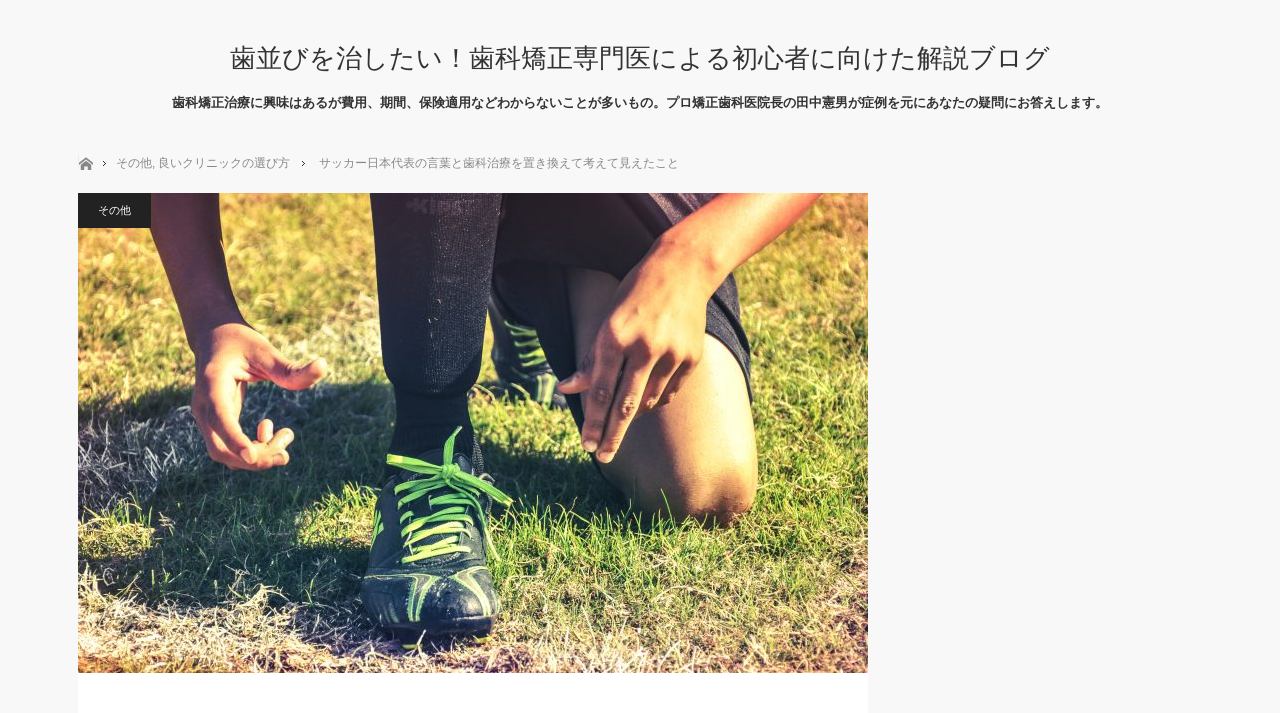

--- FILE ---
content_type: text/html; charset=UTF-8
request_url: http://xn--hdkjn1g.xn--tckwe/sonota/nihondaihyo.html
body_size: 15537
content:
<!DOCTYPE html>
<html class="pc" lang="ja">
<head>
<meta charset="UTF-8">
<!--[if IE]><meta http-equiv="X-UA-Compatible" content="IE=edge"><![endif]-->
<meta name="viewport" content="width=device-width,initial-scale=1.0">
<title>サッカー日本代表の言葉と歯科治療を置き換えて考えて見えたこと</title>
<meta name="description" content="みなさまおはようございます。">
<link rel="pingback" href="http://xn--hdkjn1g.xn--tckwe/xmlrpc.php">

<!-- All in One SEO Pack 2.3.11.1 by Michael Torbert of Semper Fi Web Design[222,293] -->
<meta name="description"  content="みなさまおはようございます。東京のプロ矯正歯科院長　田中憲男です 先日はサッカー日本代表がワールドカップ出場を決めましたね！ ハリル監督の見事な選手起用と采配でした 本田選手と香川選手がスタメンから外れての勝利ですから、 将棋に例えれば、飛車と角抜きでいままで勝利したことのない相手に勝った事実 本当に" />

<link rel="canonical" href="http://xn--hdkjn1g.xn--tckwe/sonota/nihondaihyo.html" />
<!-- /all in one seo pack -->
<link rel='dns-prefetch' href='//s0.wp.com' />
<link rel='dns-prefetch' href='//s.gravatar.com' />
<link rel='dns-prefetch' href='//s.w.org' />
<link rel="alternate" type="application/rss+xml" title="歯並びを治したい！歯科矯正専門医による初心者に向けた解説ブログ &raquo; フィード" href="http://xn--hdkjn1g.xn--tckwe/feed" />
<link rel="alternate" type="application/rss+xml" title="歯並びを治したい！歯科矯正専門医による初心者に向けた解説ブログ &raquo; コメントフィード" href="http://xn--hdkjn1g.xn--tckwe/comments/feed" />
<link rel="alternate" type="application/rss+xml" title="歯並びを治したい！歯科矯正専門医による初心者に向けた解説ブログ &raquo; サッカー日本代表の言葉と歯科治療を置き換えて考えて見えたこと のコメントのフィード" href="http://xn--hdkjn1g.xn--tckwe/sonota/nihondaihyo.html/feed" />
		<script type="text/javascript">
			window._wpemojiSettings = {"baseUrl":"https:\/\/s.w.org\/images\/core\/emoji\/2.2.1\/72x72\/","ext":".png","svgUrl":"https:\/\/s.w.org\/images\/core\/emoji\/2.2.1\/svg\/","svgExt":".svg","source":{"concatemoji":"http:\/\/xn--hdkjn1g.xn--tckwe\/wp-includes\/js\/wp-emoji-release.min.js?ver=4.7.29"}};
			!function(t,a,e){var r,n,i,o=a.createElement("canvas"),l=o.getContext&&o.getContext("2d");function c(t){var e=a.createElement("script");e.src=t,e.defer=e.type="text/javascript",a.getElementsByTagName("head")[0].appendChild(e)}for(i=Array("flag","emoji4"),e.supports={everything:!0,everythingExceptFlag:!0},n=0;n<i.length;n++)e.supports[i[n]]=function(t){var e,a=String.fromCharCode;if(!l||!l.fillText)return!1;switch(l.clearRect(0,0,o.width,o.height),l.textBaseline="top",l.font="600 32px Arial",t){case"flag":return(l.fillText(a(55356,56826,55356,56819),0,0),o.toDataURL().length<3e3)?!1:(l.clearRect(0,0,o.width,o.height),l.fillText(a(55356,57331,65039,8205,55356,57096),0,0),e=o.toDataURL(),l.clearRect(0,0,o.width,o.height),l.fillText(a(55356,57331,55356,57096),0,0),e!==o.toDataURL());case"emoji4":return l.fillText(a(55357,56425,55356,57341,8205,55357,56507),0,0),e=o.toDataURL(),l.clearRect(0,0,o.width,o.height),l.fillText(a(55357,56425,55356,57341,55357,56507),0,0),e!==o.toDataURL()}return!1}(i[n]),e.supports.everything=e.supports.everything&&e.supports[i[n]],"flag"!==i[n]&&(e.supports.everythingExceptFlag=e.supports.everythingExceptFlag&&e.supports[i[n]]);e.supports.everythingExceptFlag=e.supports.everythingExceptFlag&&!e.supports.flag,e.DOMReady=!1,e.readyCallback=function(){e.DOMReady=!0},e.supports.everything||(r=function(){e.readyCallback()},a.addEventListener?(a.addEventListener("DOMContentLoaded",r,!1),t.addEventListener("load",r,!1)):(t.attachEvent("onload",r),a.attachEvent("onreadystatechange",function(){"complete"===a.readyState&&e.readyCallback()})),(r=e.source||{}).concatemoji?c(r.concatemoji):r.wpemoji&&r.twemoji&&(c(r.twemoji),c(r.wpemoji)))}(window,document,window._wpemojiSettings);
		</script>
		<style type="text/css">
img.wp-smiley,
img.emoji {
	display: inline !important;
	border: none !important;
	box-shadow: none !important;
	height: 1em !important;
	width: 1em !important;
	margin: 0 .07em !important;
	vertical-align: -0.1em !important;
	background: none !important;
	padding: 0 !important;
}
</style>
<link rel='stylesheet' id='style-css'  href='http://xn--hdkjn1g.xn--tckwe/wp-content/themes/mag_tcd036/style.css?ver=1.21' type='text/css' media='screen' />
<link rel='stylesheet' id='jetpack_css-css'  href='http://xn--hdkjn1g.xn--tckwe/wp-content/plugins/jetpack/css/jetpack.css?ver=4.4.5' type='text/css' media='all' />
<script type='text/javascript' src='http://xn--hdkjn1g.xn--tckwe/wp-includes/js/jquery/jquery.js?ver=1.12.4'></script>
<script type='text/javascript' src='http://xn--hdkjn1g.xn--tckwe/wp-includes/js/jquery/jquery-migrate.min.js?ver=1.4.1'></script>
<link rel='https://api.w.org/' href='http://xn--hdkjn1g.xn--tckwe/wp-json/' />
<link rel='shortlink' href='http://wp.me/p8aTzf-1ja' />
<link rel="alternate" type="application/json+oembed" href="http://xn--hdkjn1g.xn--tckwe/wp-json/oembed/1.0/embed?url=http%3A%2F%2Fxn--hdkjn1g.xn--tckwe%2Fsonota%2Fnihondaihyo.html" />
<link rel="alternate" type="text/xml+oembed" href="http://xn--hdkjn1g.xn--tckwe/wp-json/oembed/1.0/embed?url=http%3A%2F%2Fxn--hdkjn1g.xn--tckwe%2Fsonota%2Fnihondaihyo.html&#038;format=xml" />

<link rel='dns-prefetch' href='//v0.wordpress.com'>
<style type='text/css'>img#wpstats{display:none}</style>
<script src="http://xn--hdkjn1g.xn--tckwe/wp-content/themes/mag_tcd036/js/jquery.easing.js?ver=1.21"></script>
<script src="http://xn--hdkjn1g.xn--tckwe/wp-content/themes/mag_tcd036/js/jscript.js?ver=1.21"></script>
<script src="http://xn--hdkjn1g.xn--tckwe/wp-content/themes/mag_tcd036/js/comment.js?ver=1.21"></script>

<link rel="stylesheet" media="screen and (max-width:670px)" href="http://xn--hdkjn1g.xn--tckwe/wp-content/themes/mag_tcd036/responsive.css?ver=1.21">

<link rel="stylesheet" href="http://xn--hdkjn1g.xn--tckwe/wp-content/themes/mag_tcd036/japanese.css?ver=1.21">

<!--[if lt IE 9]>
<script src="http://xn--hdkjn1g.xn--tckwe/wp-content/themes/mag_tcd036/js/html5.js?ver=1.21"></script>
<![endif]-->

<style type="text/css">

.side_headline, #copyright, .page_navi span.current, .archive_headline, #pickup_post .headline, #related_post .headline, #comment_headline, .post_list .category a, #footer_post_list .category a, .mobile .footer_headline, #page_title
 { background-color:#222222; }

a:hover, #comment_header ul li a:hover, .post_content a
 { color:#08B9D4; }
.post_content .q_button { color:#fff; }
.pc #global_menu > ul > li a:hover, .pc #global_menu > ul > li.active > a, .pc #global_menu ul ul a, #return_top a:hover, .next_page_link a:hover, .page_navi a:hover, .collapse_category_list li a:hover .count,
  #wp-calendar td a:hover, #wp-calendar #prev a:hover, #wp-calendar #next a:hover, .widget_search #search-btn input:hover, .widget_search #searchsubmit:hover, .side_widget.google_search #searchsubmit:hover,
   #submit_comment:hover, #comment_header ul li a:hover, #comment_header ul li.comment_switch_active a, #comment_header #comment_closed p, #post_pagination a:hover, #post_pagination p, a.menu_button:hover
    { background-color:#08B9D4; }

.pc #global_menu_wrap .home_menu:hover { background:#08B9D4 url(http://xn--hdkjn1g.xn--tckwe/wp-content/themes/mag_tcd036/img/header/home.png) no-repeat center; }
.pc #global_menu > ul > li a:hover, .pc #global_menu > ul > li.active > a { border-color:#08B9D4; }

.mobile #global_menu li a:hover, .mobile #global_menu_wrap .home_menu:hover { background-color:#08B9D4 !important; }

#comment_textarea textarea:focus, #guest_info input:focus, #comment_header ul li a:hover, #comment_header ul li.comment_switch_active a, #comment_header #comment_closed p
 { border-color:#08B9D4; }

#comment_header ul li.comment_switch_active a:after, #comment_header #comment_closed p:after
 { border-color:#08B9D4 transparent transparent transparent; }

.pc #global_menu ul ul a:hover
 { background-color:#068FA3; }

.user_sns li a:hover
 { background-color:#08B9D4; border-color:#08B9D4; }

.collapse_category_list li a:before
 { border-color: transparent transparent transparent #08B9D4; }

#previous_next_post .prev_post:hover, #previous_next_post .next_post:hover
 { background-color:#08B9D4 !important; }

#footer_post_list .title { color:#FFFFFF; background:rgba(0,0,0,0.4); }

#post_title { font-size:21px; }
.post_content { font-size:14px; }


</style>


<style type="text/css"></style>
<!-- Jetpack Open Graph Tags -->
<meta property="og:type" content="article" />
<meta property="og:title" content="サッカー日本代表の言葉と歯科治療を置き換えて考えて見えたこと" />
<meta property="og:url" content="http://xn--hdkjn1g.xn--tckwe/sonota/nihondaihyo.html" />
<meta property="og:description" content="みなさまおはようございます。東京のプロ矯正歯科院長　田中憲男です 先日はサッカー日本代表がワールドカップ出場を&hellip;" />
<meta property="article:published_time" content="2017-09-01T23:01:36+00:00" />
<meta property="article:modified_time" content="2017-09-05T11:50:05+00:00" />
<meta property="og:site_name" content="歯並びを治したい！歯科矯正専門医による初心者に向けた解説ブログ" />
<meta property="og:image" content="http://xn--hdkjn1g.xn--tckwe/wp-content/uploads/2017/09/football-shoes-green-grass-80715.jpg" />
<meta property="og:image:width" content="4288" />
<meta property="og:image:height" content="2412" />
<meta property="og:locale" content="ja_JP" />
<meta name="twitter:image" content="http://xn--hdkjn1g.xn--tckwe/wp-content/uploads/2017/09/football-shoes-green-grass-80715.jpg?w=640" />
<meta name="twitter:card" content="summary_large_image" />
</head>
<body class="post-template-default single single-post postid-5032 single-format-standard">

 <!-- global menu -->
 
 <div id="header">

  <!-- logo -->
  <div id='logo_text'>
<h1 id="logo"><a href="http://xn--hdkjn1g.xn--tckwe/">歯並びを治したい！歯科矯正専門医による初心者に向けた解説ブログ</a></h1>
</div>

    <h2 id="site_description">歯科矯正治療に興味はあるが費用、期間、保険適用などわからないことが多いもの。プロ矯正歯科医院長の田中憲男が症例を元にあなたの疑問にお答えします。</h2>
  
  
 </div><!-- END #header -->

 <div id="main_contents" class="clearfix">

  <!-- bread crumb -->
    
<ul id="bread_crumb" class="clearfix">
 <li class="home"><a href="http://xn--hdkjn1g.xn--tckwe/"><span>ホーム</span></a></li>

 <li><a href="http://xn--hdkjn1g.xn--tckwe/category/sonota" rel="category tag">その他</a>, <a href="http://xn--hdkjn1g.xn--tckwe/category/yoikyouseishika" rel="category tag">良いクリニックの選び方</a></li>
 <li class="last">サッカー日本代表の言葉と歯科治療を置き換えて考えて見えたこと</li>

</ul>  
<div id="main_col">

 
 <div id="article">

      <div id="post_image">
   <img width="790" height="480" src="http://xn--hdkjn1g.xn--tckwe/wp-content/uploads/2017/09/football-shoes-green-grass-80715-790x480.jpg" class="attachment-size3 size-size3 wp-post-image" alt="" />  </div>
    
  <div id="post_meta_top" class="clearfix">
   <p class="category"><a href="http://xn--hdkjn1g.xn--tckwe/category/sonota" style="background-color:#222222;">その他</a></p>
   <p class="date"><time class="entry-date updated" datetime="2017-09-05T20:50:05+00:00">2017.09.2</time></p>  </div>

  <h2 id="post_title">サッカー日本代表の言葉と歯科治療を置き換えて考えて見えたこと</h2>

  <div class="post_content clearfix">
   <p>みなさまおはようございます。東京のプロ矯正歯科院長　田中憲男です</p>
<p>先日はサッカー日本代表がワールドカップ出場を決めましたね！<br />
ハリル監督の見事な選手起用と采配でした<br />
本田選手と香川選手がスタメンから外れての勝利ですから、<br />
将棋に例えれば、飛車と角抜きでいままで勝利したことのない相手に勝った事実</p>
<p>本当にすごいことだと思います。<br />
すごいというよりも、選手全体の実力がついてきたということでしょう。</p>
<p>試合後の本田選手のインタビュー記事を読んで感じたことが２点ありました。</p>
<p><span style="color: #cc3333;"><strong>１：自分が出場しない時の日本代表は明らかに試合に勝つ確率が悪かったのに、<br />
今回がきっかけで代表に変化が生じてくるかも？と</strong></span></p>
<p><span style="color: #cc3333;"><strong>２：いままではポジションにあぐらをかいていたのが、若い世代が突き上げてきて<br />
危機感を感じてきたと</strong></span></p>
<p>歯列矯正治療の世界ではどうでしょうか？</p>
<p>サッカー選手と異なり、歯科医師の場合は現役を続ける期間が長期です<br />
また、開業医と大学病院とではいささか事情が異なります</p>
<p>開業医の場合、歯科医師の場合は６５歳どころか、７５歳現役もたくさんいます<br />
開業歯科医師で若い世代というのは３０代～４０代<br />
最近は２０代で開業する先生は本当に少なくなりました。</p>
<p>そうなると、私の年齢（本年４７歳）ではまだまだ若い世代といえます。</p>
<p>一方で、大学病院の場合はどうでしょうか？</p>
<p>ちなみに、私の母校である昭和大学病院の場合はどうでしょうか？<br />
先生の過半数は２０代です。<br />
３０代は比較的多くおりますが、４０代となると少数です<br />
いわゆる企業でいう管理職相当が４０代です。<br />
５０代になると、医局で１ないし２人てところです<br />
教授以外の定年は６０歳ですから、６０代はいたとしても教授１人です</p>
<p>つまり、開業医と大学病院の先生の場合、<br />
私の年代４５歳以上で業界の扱いがことなります<br />
つまり、臨床の現場に関していえば、<br />
大学病院の臨床が優れているわけではなく、<br />
それよりも優秀な開業医はたくさんいるのです</p>
<p>ところが、開業医の中には、<br />
まったく勉強をしない先生もたくさんおります<br />
一方で、大学病院の場合は強制的に学習させられます<br />
抄読会やセミナーがだまっていてもやってきます<br />
知識を吸収するには最適な場所です</p>
<p>つまり、</p>
<p>大学病院は教育的な現場ですから、<br />
知識や経験がない人でも情報をシェアできるように<br />
配慮した施設であるのに対して</p>
<p>開業医は閉鎖的な施設ですから、<br />
先生にあえてランキングをつけるとすれば<br />
<strong>通知表の１から５までレベルはバラバラなのです</strong></p>
<p>ですので</p>
<p>プロ矯正歯科の臨床レベルが高いか低いかは<br />
私が評価するのではありませんが、</p>
<p>プロ矯正歯科を卒業していった患者さんの一部には<br />
他の歯科医院にて提案された治療計画なり治療説明に対して<br />
不安をもったりすることが往々にあります</p>
<p>今日はそんなサッカー日本代表の言葉を<br />
歯科矯正治療に置き換えて考えてみました。<br />
<span style="color: #cc3333;">どこの世界でも日々自分の腕を磨くことはとても大切ということです。</span></p>
<p><a href="https://ex-pa.jp/et/dCh/K" target="_blank" rel="noopener noreferrer"><img src="https://ex-pa.jp/eb/dCh/K" alt="" width="300" height="250" border="0" /></a></p>
<h2>サッカー日本代表の言葉と歯科治療を置き換えて考えて見えたこと</h2>
<p>今回の症例もそんな１例でした。<br />
それでは初診時です</p>
<p><img class="alignnone size-medium wp-image-5007" src="http://xn--hdkjn1g.xn--tckwe/wp-content/uploads/2017/09/1-300x229.jpg" alt="" width="300" height="229" srcset="http://xn--hdkjn1g.xn--tckwe/wp-content/uploads/2017/09/1-300x229.jpg 300w, http://xn--hdkjn1g.xn--tckwe/wp-content/uploads/2017/09/1-768x585.jpg 768w, http://xn--hdkjn1g.xn--tckwe/wp-content/uploads/2017/09/1-1024x780.jpg 1024w, http://xn--hdkjn1g.xn--tckwe/wp-content/uploads/2017/09/1.jpg 1344w" sizes="(max-width: 300px) 100vw, 300px" /></p>
<p>&nbsp;</p>
<p>前歯のガタガタと開咬でした</p>
<p>&nbsp;</p>
<p><img class="alignnone size-medium wp-image-5008" src="http://xn--hdkjn1g.xn--tckwe/wp-content/uploads/2017/09/2-300x229.jpg" alt="" width="300" height="229" srcset="http://xn--hdkjn1g.xn--tckwe/wp-content/uploads/2017/09/2-300x229.jpg 300w, http://xn--hdkjn1g.xn--tckwe/wp-content/uploads/2017/09/2-768x585.jpg 768w, http://xn--hdkjn1g.xn--tckwe/wp-content/uploads/2017/09/2-1024x780.jpg 1024w, http://xn--hdkjn1g.xn--tckwe/wp-content/uploads/2017/09/2.jpg 1344w" sizes="(max-width: 300px) 100vw, 300px" /></p>
<p>&nbsp;</p>
<p>横の咬み合わせはどうでしょうか？</p>
<p>&nbsp;</p>
<p><img class="alignnone size-medium wp-image-5010" src="http://xn--hdkjn1g.xn--tckwe/wp-content/uploads/2017/09/4-300x229.jpg" alt="" width="300" height="229" srcset="http://xn--hdkjn1g.xn--tckwe/wp-content/uploads/2017/09/4-300x229.jpg 300w, http://xn--hdkjn1g.xn--tckwe/wp-content/uploads/2017/09/4-768x585.jpg 768w, http://xn--hdkjn1g.xn--tckwe/wp-content/uploads/2017/09/4-1024x780.jpg 1024w, http://xn--hdkjn1g.xn--tckwe/wp-content/uploads/2017/09/4.jpg 1344w" sizes="(max-width: 300px) 100vw, 300px" /></p>
<p>&nbsp;</p>
<p>あまり上下の歯が接触しておりません</p>
<p>&nbsp;</p>
<p><img class="alignnone size-medium wp-image-5011" src="http://xn--hdkjn1g.xn--tckwe/wp-content/uploads/2017/09/5-300x229.jpg" alt="" width="300" height="229" srcset="http://xn--hdkjn1g.xn--tckwe/wp-content/uploads/2017/09/5-300x229.jpg 300w, http://xn--hdkjn1g.xn--tckwe/wp-content/uploads/2017/09/5-768x585.jpg 768w, http://xn--hdkjn1g.xn--tckwe/wp-content/uploads/2017/09/5-1024x780.jpg 1024w, http://xn--hdkjn1g.xn--tckwe/wp-content/uploads/2017/09/5.jpg 1344w" sizes="(max-width: 300px) 100vw, 300px" /></p>
<p>&nbsp;</p>
<p>舌の動きも悪そうです</p>
<p>&nbsp;</p>
<p><img class="alignnone size-medium wp-image-5012" src="http://xn--hdkjn1g.xn--tckwe/wp-content/uploads/2017/09/6-300x229.jpg" alt="" width="300" height="229" srcset="http://xn--hdkjn1g.xn--tckwe/wp-content/uploads/2017/09/6-300x229.jpg 300w, http://xn--hdkjn1g.xn--tckwe/wp-content/uploads/2017/09/6-768x585.jpg 768w, http://xn--hdkjn1g.xn--tckwe/wp-content/uploads/2017/09/6-1024x780.jpg 1024w, http://xn--hdkjn1g.xn--tckwe/wp-content/uploads/2017/09/6.jpg 1344w" sizes="(max-width: 300px) 100vw, 300px" /></p>
<p>&nbsp;</p>
<p>歯が後ろに重なってしまってます</p>
<p>&nbsp;</p>
<p>患者さんは１年後に留学を控えていました</p>
<p>正直１年で仕上げられる症例ではありませんでしたので</p>
<p>できるところまでやりましょうということでの</p>
<p>スタートでした</p>
<p><img class="alignnone size-medium wp-image-5013" src="http://xn--hdkjn1g.xn--tckwe/wp-content/uploads/2017/09/7-300x200.jpg" alt="" width="300" height="200" srcset="http://xn--hdkjn1g.xn--tckwe/wp-content/uploads/2017/09/7-300x200.jpg 300w, http://xn--hdkjn1g.xn--tckwe/wp-content/uploads/2017/09/7-768x512.jpg 768w, http://xn--hdkjn1g.xn--tckwe/wp-content/uploads/2017/09/7-1024x683.jpg 1024w" sizes="(max-width: 300px) 100vw, 300px" /></p>
<p>見た目よりも、歯が動きやすい装置を選択してのスタートです</p>
<p>治療期間１年でここまで改善しました</p>
<p><img class="alignnone size-medium wp-image-5017" src="http://xn--hdkjn1g.xn--tckwe/wp-content/uploads/2017/09/11-300x200.jpg" alt="" width="300" height="200" srcset="http://xn--hdkjn1g.xn--tckwe/wp-content/uploads/2017/09/11-300x200.jpg 300w, http://xn--hdkjn1g.xn--tckwe/wp-content/uploads/2017/09/11-768x512.jpg 768w, http://xn--hdkjn1g.xn--tckwe/wp-content/uploads/2017/09/11-1024x683.jpg 1024w" sizes="(max-width: 300px) 100vw, 300px" /></p>
<p><img class="alignnone size-medium wp-image-5019" src="http://xn--hdkjn1g.xn--tckwe/wp-content/uploads/2017/09/13-300x200.jpg" alt="" width="300" height="200" srcset="http://xn--hdkjn1g.xn--tckwe/wp-content/uploads/2017/09/13-300x200.jpg 300w, http://xn--hdkjn1g.xn--tckwe/wp-content/uploads/2017/09/13-768x512.jpg 768w, http://xn--hdkjn1g.xn--tckwe/wp-content/uploads/2017/09/13-1024x683.jpg 1024w" sizes="(max-width: 300px) 100vw, 300px" /></p>
<p>抜歯した隙間は残っていますが、帰国後におこなうこととしました</p>
<p><img class="alignnone size-medium wp-image-5020" src="http://xn--hdkjn1g.xn--tckwe/wp-content/uploads/2017/09/15-300x200.jpg" alt="" width="300" height="200" srcset="http://xn--hdkjn1g.xn--tckwe/wp-content/uploads/2017/09/15-300x200.jpg 300w, http://xn--hdkjn1g.xn--tckwe/wp-content/uploads/2017/09/15-768x512.jpg 768w, http://xn--hdkjn1g.xn--tckwe/wp-content/uploads/2017/09/15-1024x683.jpg 1024w" sizes="(max-width: 300px) 100vw, 300px" /></p>
<p>おおよそ２年間の留学後</p>
<p>帰国後に治療再開です</p>
<p><img class="alignnone size-medium wp-image-5028" src="http://xn--hdkjn1g.xn--tckwe/wp-content/uploads/2017/09/ff1d03772793828c8ec6b8a2b00779fd-300x200.jpg" alt="" width="300" height="200" srcset="http://xn--hdkjn1g.xn--tckwe/wp-content/uploads/2017/09/ff1d03772793828c8ec6b8a2b00779fd-300x200.jpg 300w, http://xn--hdkjn1g.xn--tckwe/wp-content/uploads/2017/09/ff1d03772793828c8ec6b8a2b00779fd-768x512.jpg 768w, http://xn--hdkjn1g.xn--tckwe/wp-content/uploads/2017/09/ff1d03772793828c8ec6b8a2b00779fd-1024x683.jpg 1024w" sizes="(max-width: 300px) 100vw, 300px" /></p>
<p>&nbsp;</p>
<p>帰国後の治療も無事に完了しました</p>
<p>写真は２０１３年の保定時です</p>
<p><img class="alignnone size-medium wp-image-5022" src="http://xn--hdkjn1g.xn--tckwe/wp-content/uploads/2017/09/18-300x148.jpg" alt="" width="300" height="148" srcset="http://xn--hdkjn1g.xn--tckwe/wp-content/uploads/2017/09/18-300x148.jpg 300w, http://xn--hdkjn1g.xn--tckwe/wp-content/uploads/2017/09/18-768x378.jpg 768w, http://xn--hdkjn1g.xn--tckwe/wp-content/uploads/2017/09/18-1024x504.jpg 1024w" sizes="(max-width: 300px) 100vw, 300px" /></p>
<p><img class="alignnone size-medium wp-image-5023" src="http://xn--hdkjn1g.xn--tckwe/wp-content/uploads/2017/09/19-300x218.jpg" alt="" width="300" height="218" srcset="http://xn--hdkjn1g.xn--tckwe/wp-content/uploads/2017/09/19-300x218.jpg 300w, http://xn--hdkjn1g.xn--tckwe/wp-content/uploads/2017/09/19-768x558.jpg 768w, http://xn--hdkjn1g.xn--tckwe/wp-content/uploads/2017/09/19-1024x744.jpg 1024w" sizes="(max-width: 300px) 100vw, 300px" /></p>
<p><img class="alignnone size-medium wp-image-5024" src="http://xn--hdkjn1g.xn--tckwe/wp-content/uploads/2017/09/20-300x218.jpg" alt="" width="300" height="218" srcset="http://xn--hdkjn1g.xn--tckwe/wp-content/uploads/2017/09/20-300x218.jpg 300w, http://xn--hdkjn1g.xn--tckwe/wp-content/uploads/2017/09/20-768x559.jpg 768w, http://xn--hdkjn1g.xn--tckwe/wp-content/uploads/2017/09/20-1024x745.jpg 1024w" sizes="(max-width: 300px) 100vw, 300px" /></p>
<p>親知らずも残っていましたが</p>
<p>今回の症例は上の４番目の歯左右１本ずつの抜歯でしたので</p>
<p>上の親知らずを残しても歯数的には問題がないと判断しました</p>
<p>帰国後の歯科矯正治療は少々遠方からの通院だったこともあり、</p>
<p>治療終了後は最低限のメンテナンスをおこなうにとどめました</p>
<p>つまり、何かあるときには当院にきてくださいです。</p>
<p>患者さんは遠方からでしたので、</p>
<p>１年に１回目安での来院を継続してくれました。</p>
<p>年に１回ですから、２０１３年から現在までの通院は５回程度でした</p>
<p>そんな中、下顎の銀歯がいたくなったらしく近所の歯科医院にいったそうです</p>
<p>そこで担当された歯科医師のコメントに疑問を感じたということで</p>
<p>私の意見を聞きたく来院されました</p>
<p>担当の歯科医師のコメントを列挙すると</p>
<p>１：どうして抜歯部位が上顎だけなのか？</p>
<p>２：おやしらずはどうして抜歯しないのか？</p>
<p>３：歯周病が進行している</p>
<p>という内容でした。</p>
<p>本症例の場合</p>
<p>患者さんと私がお付き合いしている期間は</p>
<p>留学前１年</p>
<p>留学後１年</p>
<p>経過観察約４年</p>
<p>合計６年間と長期です</p>
<p>家族の年賀状もいただけるような間柄です</p>
<p>いままで私は１～３について</p>
<p>特に問題があるような説明をしたことはありませんでした</p>
<p>なぜなら、</p>
<p>問題がなかったからです</p>
<p>つまり、</p>
<p>最近の歯科医院は</p>
<p>患者さんが知識がないと思い</p>
<p>不安がらせる言動や行動をすることがあります</p>
<p>知識のない患者さんにとっては不安になります</p>
<p>どうしてかというと</p>
<p>一般歯科に来院する動機が</p>
<p>歯が痛いといった理由がほとんどです</p>
<p>痛いのであれば、心の状態も平和ではありません</p>
<p>そこに不安をあおるような言動がおそいかかります</p>
<p>さきほどの１～３についての私のコメントです</p>
<p>１：どうして抜歯部位が上顎だけなのか？</p>
<p>検査、診断をした結果、上顎抜歯が適切な治療方針となったため</p>
<p>さらに、患者さんに対しての知識として以下の事を教えました</p>
<p>いままでの経験としては、症例によっては</p>
<p>下顎抜歯だけもありますし、前歯抜歯、１本抜歯もあります</p>
<p>さらに、ケースバイケースと前提して</p>
<p>１番前歯の抜歯、２番目前歯抜歯、犬歯抜歯</p>
<p>小臼歯抜歯、大臼歯抜歯、おやしらず抜歯と</p>
<p>すべての歯を抜歯して歯列矯正治療をおこなった経験があります</p>
<p>おそらく、その先生は歯列矯正治療に対する知識が全くなかったのでしょう</p>
<p>自分が知識がないことを患者さんに暴露してしまったわけです</p>
<p>&nbsp;</p>
<p>続いて</p>
<p>２：おやしらずはどうして抜歯しないのか？です</p>
<p>この理由はブログ文中で説明してます</p>
<p>繰り返しになりますが</p>
<p>今回の症例は上の４番目の歯左右１本ずつの抜歯でしたので</p>
<p>上の親知らずを残しても歯数的には問題がないと判断しました</p>
<p>&nbsp;</p>
<p>３：歯周病が進行している</p>
<p>３については前回の来院が１年前でしたので、</p>
<p>私自身で歯周病の検査をおこないました</p>
<p>なぜ、歯科衛生士ではなく、私自身がおこなったかというと</p>
<p>あとあと、向こうのクリニックとトラブルになった時に</p>
<p>自分の言動に責任をもちたかったからです。</p>
<p>検査の結果は</p>
<p>すべての歯が健康であり、出血部位も０でした。</p>
<p>歯石もなく私よりも健康なはぐきでした。</p>
<p>今回は一般歯科での相談でしたが、</p>
<p>そもそもが</p>
<p>私が担当してかれこれ６年以上治療およびメンテナンスを</p>
<p>おこなってきた患者さんが助けを求めてきたのです</p>
<p>そのような患者さんに対しては</p>
<p>当職としても全力で対応いたします</p>
<p>一方で</p>
<p>他のクリニックで変な状況になってしまい</p>
<p>助けをもとめられてもどうしようもありません</p>
<p>争いごとに巻き込まれるには覚悟が必要です</p>
<p>人間関係は１日や２日ではつくることが不可能です</p>
<p>それでは８時になりました</p>
<p>本日もさいごまでありがとうございました</p>
<p>ブログランキング好調に維持してます！</p>
<p>応援のクリックよろしくお願いします</p>
<p><a href="//blog.with2.net/link/?1894170:2215" target="_blank" rel="noopener noreferrer"><img title="歯列矯正ランキング" src="https://blog.with2.net/img/banner/c/banner_2/br_c_2215_2.gif" /></a><br />
<a style="font-size: 0.8em;" href="//blog.with2.net/link/?1894170:2215" target="_blank" rel="noopener noreferrer">歯列矯正ランキング</a></p>
<p><a href="https://ex-pa.jp/et/dCh/L" target="_blank" rel="noopener noreferrer"><img src="https://ex-pa.jp/eb/dCh/L" alt="" width="300" height="250" border="0" /></a></p>
     </div>

    <div id="single_share" class="clearfix">
   
<!--Type1-->

<div id="share_top1">

 

<div class="sns">
<ul class="type1 clearfix">
<!--Twitterボタン-->
<li class="twitter">
<a href="http://twitter.com/share?text=%E3%82%B5%E3%83%83%E3%82%AB%E3%83%BC%E6%97%A5%E6%9C%AC%E4%BB%A3%E8%A1%A8%E3%81%AE%E8%A8%80%E8%91%89%E3%81%A8%E6%AD%AF%E7%A7%91%E6%B2%BB%E7%99%82%E3%82%92%E7%BD%AE%E3%81%8D%E6%8F%9B%E3%81%88%E3%81%A6%E8%80%83%E3%81%88%E3%81%A6%E8%A6%8B%E3%81%88%E3%81%9F%E3%81%93%E3%81%A8&url=http%3A%2F%2Fxn--hdkjn1g.xn--tckwe%2Fsonota%2Fnihondaihyo.html&via=&tw_p=tweetbutton&related=" onclick="javascript:window.open(this.href, '', 'menubar=no,toolbar=no,resizable=yes,scrollbars=yes,height=400,width=600');return false;"><i class="icon-twitter"></i><span class="ttl">Tweet</span><span class="share-count"></span></a></li>

<!--Facebookボタン-->
<li class="facebook">
<a href="//www.facebook.com/sharer/sharer.php?u=http://xn--hdkjn1g.xn--tckwe/sonota/nihondaihyo.html&amp;t=%E3%82%B5%E3%83%83%E3%82%AB%E3%83%BC%E6%97%A5%E6%9C%AC%E4%BB%A3%E8%A1%A8%E3%81%AE%E8%A8%80%E8%91%89%E3%81%A8%E6%AD%AF%E7%A7%91%E6%B2%BB%E7%99%82%E3%82%92%E7%BD%AE%E3%81%8D%E6%8F%9B%E3%81%88%E3%81%A6%E8%80%83%E3%81%88%E3%81%A6%E8%A6%8B%E3%81%88%E3%81%9F%E3%81%93%E3%81%A8" class="facebook-btn-icon-link" target="blank" rel="nofollow"><i class="icon-facebook"></i><span class="ttl">Share</span><span class="share-count"></span></a></li>

<!--Google+ボタン-->
<li class="googleplus">
<a href="https://plus.google.com/share?url=http%3A%2F%2Fxn--hdkjn1g.xn--tckwe%2Fsonota%2Fnihondaihyo.html" onclick="javascript:window.open(this.href, '', 'menubar=no,toolbar=no,resizable=yes,scrollbars=yes,height=600,width=500');return false;"><i class="icon-google-plus"></i><span class="ttl">+1</span><span class="share-count"></span></a></li>

<!--Hatebuボタン-->
<li class="hatebu">
<a href="http://b.hatena.ne.jp/add?mode=confirm&url=http%3A%2F%2Fxn--hdkjn1g.xn--tckwe%2Fsonota%2Fnihondaihyo.html" onclick="javascript:window.open(this.href, '', 'menubar=no,toolbar=no,resizable=yes,scrollbars=yes,height=400,width=510');return false;" ><i class="icon-hatebu"></i><span class="ttl">Hatena</span><span class="share-count"></span></a></li>

<!--Pocketボタン-->
<li class="pocket">
<a href="http://getpocket.com/edit?url=http%3A%2F%2Fxn--hdkjn1g.xn--tckwe%2Fsonota%2Fnihondaihyo.html&title=%E3%82%B5%E3%83%83%E3%82%AB%E3%83%BC%E6%97%A5%E6%9C%AC%E4%BB%A3%E8%A1%A8%E3%81%AE%E8%A8%80%E8%91%89%E3%81%A8%E6%AD%AF%E7%A7%91%E6%B2%BB%E7%99%82%E3%82%92%E7%BD%AE%E3%81%8D%E6%8F%9B%E3%81%88%E3%81%A6%E8%80%83%E3%81%88%E3%81%A6%E8%A6%8B%E3%81%88%E3%81%9F%E3%81%93%E3%81%A8" target="blank"><i class="icon-pocket"></i><span class="ttl">Pocket</span><span class="share-count"></span></a></li>

<!--RSSボタン-->
<li class="rss">
<a href="http://xn--hdkjn1g.xn--tckwe/feed" target="blank"><i class="icon-rss"></i><span class="ttl">RSS</span></a></li>

<!--Feedlyボタン-->
<li class="feedly">
<a href="http://feedly.com/index.html#subscription%2Ffeed%2Fhttp://xn--hdkjn1g.xn--tckwe/feed" target="blank"><i class="icon-feedly"></i><span class="ttl">feedly</span><span class="share-count"></span></a></li>

<!--Pinterestボタン-->
<li class="pinterest">
<a rel="nofollow" target="_blank" href="https://www.pinterest.com/pin/create/button/?url=http%3A%2F%2Fxn--hdkjn1g.xn--tckwe%2Fsonota%2Fnihondaihyo.html&media=http://xn--hdkjn1g.xn--tckwe/wp-content/uploads/2017/09/football-shoes-green-grass-80715.jpg&description=%E3%82%B5%E3%83%83%E3%82%AB%E3%83%BC%E6%97%A5%E6%9C%AC%E4%BB%A3%E8%A1%A8%E3%81%AE%E8%A8%80%E8%91%89%E3%81%A8%E6%AD%AF%E7%A7%91%E6%B2%BB%E7%99%82%E3%82%92%E7%BD%AE%E3%81%8D%E6%8F%9B%E3%81%88%E3%81%A6%E8%80%83%E3%81%88%E3%81%A6%E8%A6%8B%E3%81%88%E3%81%9F%E3%81%93%E3%81%A8"><i class="icon-pinterest"></i><span class="ttl">Pin&nbsp;it</span></a></li>

</ul>
</div>

</div>


<!--Type2-->

<!--Type3-->

<!--Type4-->

<!--Type5-->
  </div>
  
    <ul id="post_meta_bottom" class="clearfix">
   <li class="post_author">投稿者: <a href="http://xn--hdkjn1g.xn--tckwe/author/my6777" title="田中　憲男 の投稿" rel="author">田中　憲男</a></li>   <li class="post_category"><a href="http://xn--hdkjn1g.xn--tckwe/category/sonota" rel="category tag">その他</a>, <a href="http://xn--hdkjn1g.xn--tckwe/category/yoikyouseishika" rel="category tag">良いクリニックの選び方</a></li>      <li class="post_comment">コメント: <a href="#comment_headline">1</a></li>  </ul>
  
    <div id="previous_next_post" class="clearfix">
   <a class='prev_post' href='http://xn--hdkjn1g.xn--tckwe/basshikyousei/basshimaeba.html' title='容易ではない!?前歯を抜歯しての歯列矯正治療について'><p class='clearfix'><img width="200" height="200" src="http://xn--hdkjn1g.xn--tckwe/wp-content/uploads/2017/08/0826-200x200.jpg" class="attachment-size1 size-size1 wp-post-image" alt="" srcset="http://xn--hdkjn1g.xn--tckwe/wp-content/uploads/2017/08/0826-200x200.jpg 200w, http://xn--hdkjn1g.xn--tckwe/wp-content/uploads/2017/08/0826-150x150.jpg 150w, http://xn--hdkjn1g.xn--tckwe/wp-content/uploads/2017/08/0826-120x120.jpg 120w" sizes="(max-width: 200px) 100vw, 200px" /><span class='title'>容易ではない!?前歯を抜歯しての歯列矯正治療について</span></p></a>
<a class='next_post' href='http://xn--hdkjn1g.xn--tckwe/shouniki/%e5%b0%8f%e5%85%90%e6%9c%9f%e3%81%ae%e7%ac%ac%e4%b8%80%e6%9c%9f%e6%ad%af%e5%88%97%e7%9f%af%e6%ad%a3%e6%b2%bb%e7%99%82%e3%81%a7%e5%ae%8c%e4%ba%86%e3%81%99%e3%82%8b%e7%97%87%e4%be%8b%e3%81%a8%e7%ac%ac.html' title='小児期の第一期で完了するのと第二期が必要な歯列矯正治療の違いとは？'><p class='clearfix'><img width="200" height="200" src="http://xn--hdkjn1g.xn--tckwe/wp-content/uploads/2017/09/0826-200x200.jpg" class="attachment-size1 size-size1 wp-post-image" alt="" srcset="http://xn--hdkjn1g.xn--tckwe/wp-content/uploads/2017/09/0826-200x200.jpg 200w, http://xn--hdkjn1g.xn--tckwe/wp-content/uploads/2017/09/0826-150x150.jpg 150w, http://xn--hdkjn1g.xn--tckwe/wp-content/uploads/2017/09/0826-120x120.jpg 120w" sizes="(max-width: 200px) 100vw, 200px" /><span class='title'>小児期の第一期で完了するのと第二期が必要な歯列矯正治療の違いとは？</span></p></a>
  </div>
  
 </div><!-- END #article -->

 <!-- banner1 -->
 
 
  <div id="pickup_post">
  <h3 class="headline">ピックアップ記事</h3>
  <ol id="pickup_post_list" class="clearfix">
      <li>
    <a class="title" href="http://xn--hdkjn1g.xn--tckwe/sonota/hutagotichou.html">大学生の1卵生の双子姉妹。顔は似ていても歯列や治療内容は異なる</a>
   </li>
      <li>
    <a class="title" href="http://xn--hdkjn1g.xn--tckwe/yoikyouseishika/google-kutikomi.html">矯正装置つけたまま、突然来院しなくなった患者が６年ぶりに来院しました口腔内の状況…</a>
   </li>
      <li>
    <a class="title" href="http://xn--hdkjn1g.xn--tckwe/uragawakyousei/siretukyousei-monita-waribiki.html">歯列矯正モニターの内容に一部変更があります！</a>
   </li>
      <li>
    <a class="title" href="http://xn--hdkjn1g.xn--tckwe/shinbiippan/39jyosei.html">【審美治療 デンタルインプラント】39歳女性 部分矯正に希望したのは</a>
   </li>
      <li>
    <a class="title" href="http://xn--hdkjn1g.xn--tckwe/gekakyousei/arimuraairi-seikeigeka.html">有村藍里さんの輪郭矯正は素晴らしいですね!</a>
   </li>
     </ol>
 </div>
 
  <div id="related_post">
  <h3 class="headline">関連記事</h3>
  <ol class="clearfix">
      <li class="clearfix num1">
    <a class="image" href="http://xn--hdkjn1g.xn--tckwe/sonota/tiryoukuhu.html"><img width="200" height="200" src="http://xn--hdkjn1g.xn--tckwe/wp-content/uploads/2012/12/31d452fbaf56aff1323137b6aff502b6-200x200.jpg" class="attachment-size1 size-size1 wp-post-image" alt="" srcset="http://xn--hdkjn1g.xn--tckwe/wp-content/uploads/2012/12/31d452fbaf56aff1323137b6aff502b6-200x200.jpg 200w, http://xn--hdkjn1g.xn--tckwe/wp-content/uploads/2012/12/31d452fbaf56aff1323137b6aff502b6-150x150.jpg 150w, http://xn--hdkjn1g.xn--tckwe/wp-content/uploads/2012/12/31d452fbaf56aff1323137b6aff502b6-120x120.jpg 120w" sizes="(max-width: 200px) 100vw, 200px" /></a>
    <div class="desc">
     <p class="category"><a href="http://xn--hdkjn1g.xn--tckwe/category/sonota" style="background-color:#222222;">その他</a></p>
     <h4 class="title"><a href="http://xn--hdkjn1g.xn--tckwe/sonota/tiryoukuhu.html" name="">治療中、目立ちたくない！表側装置でも目立たなくする治療工夫とは？</a></h4>
     <p class="excerpt">みさなんこんばんは。東京のプロ矯正歯科院長　田中憲男です。最近！本…</p>
    </div>
   </li>
      <li class="clearfix num2">
    <a class="image" href="http://xn--hdkjn1g.xn--tckwe/sonota/%e7%94%b7%e6%80%a7%e3%81%ae%e6%96%b9%e3%82%82%e5%8f%a3%e5%85%83%e3%82%92%e3%81%8d%e3%81%ab%e3%81%99%e3%82%8b%e6%96%b9%e3%81%8c%e5%a2%97%e3%81%88%e3%81%a6%e3%81%8d%e3%81%be%e3%81%97%e3%81%9f.html"><img src="http://xn--hdkjn1g.xn--tckwe/wp-content/themes/mag_tcd036/img/common/no_image1.gif" alt="" title="" /></a>
    <div class="desc">
     <p class="category"><a href="http://xn--hdkjn1g.xn--tckwe/category/sonota" style="background-color:#222222;">その他</a></p>
     <h4 class="title"><a href="http://xn--hdkjn1g.xn--tckwe/sonota/%e7%94%b7%e6%80%a7%e3%81%ae%e6%96%b9%e3%82%82%e5%8f%a3%e5%85%83%e3%82%92%e3%81%8d%e3%81%ab%e3%81%99%e3%82%8b%e6%96%b9%e3%81%8c%e5%a2%97%e3%81%88%e3%81%a6%e3%81%8d%e3%81%be%e3%81%97%e3%81%9f.html" name="">男性の方も口元をきにする方が増えてきました</a></h4>
     <p class="excerpt">ブログ読者のみなさまこんにちはプロ矯正歯科院長田中憲男です。僕が歯…</p>
    </div>
   </li>
      <li class="clearfix num3">
    <a class="image" href="http://xn--hdkjn1g.xn--tckwe/sonota/hanarabihennka.html"><img width="200" height="200" src="http://xn--hdkjn1g.xn--tckwe/wp-content/uploads/2008/02/otona-200x200.jpg" class="attachment-size1 size-size1 wp-post-image" alt="" srcset="http://xn--hdkjn1g.xn--tckwe/wp-content/uploads/2008/02/otona-200x200.jpg 200w, http://xn--hdkjn1g.xn--tckwe/wp-content/uploads/2008/02/otona-150x150.jpg 150w, http://xn--hdkjn1g.xn--tckwe/wp-content/uploads/2008/02/otona-120x120.jpg 120w" sizes="(max-width: 200px) 100vw, 200px" /></a>
    <div class="desc">
     <p class="category"><a href="http://xn--hdkjn1g.xn--tckwe/category/sonota" style="background-color:#222222;">その他</a></p>
     <h4 class="title"><a href="http://xn--hdkjn1g.xn--tckwe/sonota/hanarabihennka.html" name="">歯並びがよくなってくるとファッションにも変化が生じてきます</a></h4>
     <p class="excerpt">ブログ読者の皆様こんにちは。結局、５月は一回もブログの更新がで…</p>
    </div>
   </li>
      <li class="clearfix num4">
    <a class="image" href="http://xn--hdkjn1g.xn--tckwe/sonota/world.html"><img width="200" height="200" src="http://xn--hdkjn1g.xn--tckwe/wp-content/uploads/2017/10/Fotolia_175019675_XS-200x200.jpg" class="attachment-size1 size-size1 wp-post-image" alt="" srcset="http://xn--hdkjn1g.xn--tckwe/wp-content/uploads/2017/10/Fotolia_175019675_XS-200x200.jpg 200w, http://xn--hdkjn1g.xn--tckwe/wp-content/uploads/2017/10/Fotolia_175019675_XS-150x150.jpg 150w, http://xn--hdkjn1g.xn--tckwe/wp-content/uploads/2017/10/Fotolia_175019675_XS-120x120.jpg 120w" sizes="(max-width: 200px) 100vw, 200px" /></a>
    <div class="desc">
     <p class="category"><a href="http://xn--hdkjn1g.xn--tckwe/category/sonota" style="background-color:#222222;">その他</a></p>
     <h4 class="title"><a href="http://xn--hdkjn1g.xn--tckwe/sonota/world.html" name="">【外国や遠方から通院されてくる患者さん用】矯正治療の対応とは？</a></h4>
     <p class="excerpt">みなさまおはようございます。東京のプロ矯正歯科院長　田…</p>
    </div>
   </li>
      <li class="clearfix num5">
    <a class="image" href="http://xn--hdkjn1g.xn--tckwe/sonota/gakkai.html"><img width="200" height="200" src="http://xn--hdkjn1g.xn--tckwe/wp-content/uploads/2010/12/N3DP51WC97-200x200.jpg" class="attachment-size1 size-size1 wp-post-image" alt="" srcset="http://xn--hdkjn1g.xn--tckwe/wp-content/uploads/2010/12/N3DP51WC97-200x200.jpg 200w, http://xn--hdkjn1g.xn--tckwe/wp-content/uploads/2010/12/N3DP51WC97-150x150.jpg 150w, http://xn--hdkjn1g.xn--tckwe/wp-content/uploads/2010/12/N3DP51WC97-120x120.jpg 120w" sizes="(max-width: 200px) 100vw, 200px" /></a>
    <div class="desc">
     <p class="category"><a href="http://xn--hdkjn1g.xn--tckwe/category/sonota" style="background-color:#222222;">その他</a></p>
     <h4 class="title"><a href="http://xn--hdkjn1g.xn--tckwe/sonota/gakkai.html" name="">2月の学会で発表するテーマとは？研究の一部をご紹介します</a></h4>
     <p class="excerpt">こんばんは。東京のプロ矯正歯科院長　田中憲男です。本日の内容は…</p>
    </div>
   </li>
      <li class="clearfix num6">
    <a class="image" href="http://xn--hdkjn1g.xn--tckwe/yoikyouseishika/7433.html"><img width="200" height="200" src="http://xn--hdkjn1g.xn--tckwe/wp-content/uploads/2019/06/0-3-200x200.jpg" class="attachment-size1 size-size1 wp-post-image" alt="" srcset="http://xn--hdkjn1g.xn--tckwe/wp-content/uploads/2019/06/0-3-200x200.jpg 200w, http://xn--hdkjn1g.xn--tckwe/wp-content/uploads/2019/06/0-3-150x150.jpg 150w, http://xn--hdkjn1g.xn--tckwe/wp-content/uploads/2019/06/0-3-120x120.jpg 120w" sizes="(max-width: 200px) 100vw, 200px" /></a>
    <div class="desc">
     <p class="category"><a href="http://xn--hdkjn1g.xn--tckwe/category/yoikyouseishika" style="background-color:#222222;">良いクリニックの選び方</a></p>
     <h4 class="title"><a href="http://xn--hdkjn1g.xn--tckwe/yoikyouseishika/7433.html" name="">25歳時上下４本抜歯をして歯列矯正治療をおこなって３６歳になりました</a></h4>
     <p class="excerpt">みなさまおはようございます。東京のプロ矯正歯科院長　田中憲男で…</p>
    </div>
   </li>
     </ol>
 </div>
  
 




<h3 id="comment_headline">コメント</h3>

<div id="comment_header">

 <ul class="clearfix">
      <li id="comment_switch" class="comment_switch_active"><a href="javascript:void(0);">コメント ( 0 )</a></li>
   <li id="trackback_switch"><a href="javascript:void(0);">トラックバック ( 0 )</a></li>
    </ul>



</div><!-- END #comment_header -->

<div id="comments">

 <div id="comment_area">
  <!-- start commnet -->
  <ol class="commentlist">
	    <li class="comment">
     <div class="comment-content"><p class="no_comment">この記事へのコメントはありません。</p></div>
    </li>
	  </ol>
  <!-- comments END -->

  
 </div><!-- #comment-list END -->


 <div id="trackback_area">
 <!-- start trackback -->
 
  <ol class="commentlist">
      <li class="comment"><div class="comment-content"><p class="no_comment">この記事へのトラックバックはありません。</p></div></li>
     </ol>

    <div id="trackback_url_area">
   <label for="trackback_url">トラックバック URL</label>
   <input type="text" name="trackback_url" id="trackback_url" size="60" value="http://xn--hdkjn1g.xn--tckwe/sonota/nihondaihyo.html/trackback" readonly="readonly" onfocus="this.select()" />
  </div>
  
  <!-- trackback end -->
 </div><!-- #trackbacklist END -->

 


 
 <fieldset class="comment_form_wrapper" id="respond">

    <div id="cancel_comment_reply"><a rel="nofollow" id="cancel-comment-reply-link" href="/sonota/nihondaihyo.html#respond" style="display:none;">返信をキャンセルする。</a></div>
  
  <form action="http://xn--hdkjn1g.xn--tckwe/wp-comments-post.php" method="post" id="commentform">

   
   <div id="guest_info">
    <div id="guest_name"><label for="author"><span>名前</span>( 必須 )</label><input type="text" name="author" id="author" value="" size="22" tabindex="1" aria-required='true' /></div>
    <div id="guest_email"><label for="email"><span>E-MAIL</span>( 必須 ) - 公開されません -</label><input type="text" name="email" id="email" value="" size="22" tabindex="2" aria-required='true' /></div>
    <div id="guest_url"><label for="url"><span>URL</span></label><input type="text" name="url" id="url" value="" size="22" tabindex="3" /></div>
       </div>

   
   <div id="comment_textarea">
    <textarea name="comment" id="comment" cols="50" rows="10" tabindex="4"></textarea>
   </div>

   
   <div id="submit_comment_wrapper">
    <p class="comment-subscription-form"><input type="checkbox" name="subscribe_comments" id="subscribe_comments" value="subscribe" style="width: auto; -moz-appearance: checkbox; -webkit-appearance: checkbox;" /> <label class="subscribe-label" id="subscribe-label" for="subscribe_comments">新しいコメントをメールで通知</label></p><p class="comment-subscription-form"><input type="checkbox" name="subscribe_blog" id="subscribe_blog" value="subscribe" style="width: auto; -moz-appearance: checkbox; -webkit-appearance: checkbox;" /> <label class="subscribe-label" id="subscribe-blog-label" for="subscribe_blog">新しい投稿をメールで受け取る</label></p>    <input name="submit" type="submit" id="submit_comment" tabindex="5" value="コメントを書く" title="コメントを書く" alt="コメントを書く" />
   </div>
   <div id="input_hidden_field">
        <input type='hidden' name='comment_post_ID' value='5032' id='comment_post_ID' />
<input type='hidden' name='comment_parent' id='comment_parent' value='0' />
       </div>

  </form>

 </fieldset><!-- #comment-form-area END -->

</div><!-- #comment end -->
 <!-- banner2 -->
 
</div><!-- END #main_col -->


 


 </div><!-- END #main_contents -->

 
  <ol id="footer_post_list" class="clearfix">
    <li class="num1">
   <a class="image" href="http://xn--hdkjn1g.xn--tckwe/shishubyokyousei/seijinkanjya_mouse.html"><img width="500" height="300" src="http://xn--hdkjn1g.xn--tckwe/wp-content/uploads/2015/06/bb952a336698a423374f78619edc5d67-500x300.jpg" class="attachment-size2 size-size2 wp-post-image" alt="" /></a>
   <p class="category"><a href="http://xn--hdkjn1g.xn--tckwe/category/shishubyokyousei" style="background-color:#222222;">歯周病の矯正が知りたい</a></p>
   <a class="title" href="http://xn--hdkjn1g.xn--tckwe/shishubyokyousei/seijinkanjya_mouse.html"><span>【歯周病 矯正治療】成人の患者をマウスピース装置で矯正治療すると？</span></a>
  </li>
    <li class="num2">
   <a class="image" href="http://xn--hdkjn1g.xn--tckwe/basshikyousei/%e5%88%9d%e8%a8%ba%e6%99%82%e5%b9%b4%e9%bd%a2%ef%bc%93%ef%bc%95%e6%ad%b3%e5%a5%b3%e6%80%a7%e3%80%81%e6%b2%bb%e7%99%82%e9%96%8b%e5%a7%8b%e3%81%8b%e3%82%89%e3%82%8f%e3%81%9a%e3%81%8b%ef%bc%96%e3%81%8b.html"><img width="500" height="300" src="http://xn--hdkjn1g.xn--tckwe/wp-content/uploads/2020/08/0-500x300.jpg" class="attachment-size2 size-size2 wp-post-image" alt="" /></a>
   <p class="category"><a href="http://xn--hdkjn1g.xn--tckwe/category/basshikyousei" style="background-color:#222222;">抜歯矯正が知りたい</a></p>
   <a class="title" href="http://xn--hdkjn1g.xn--tckwe/basshikyousei/%e5%88%9d%e8%a8%ba%e6%99%82%e5%b9%b4%e9%bd%a2%ef%bc%93%ef%bc%95%e6%ad%b3%e5%a5%b3%e6%80%a7%e3%80%81%e6%b2%bb%e7%99%82%e9%96%8b%e5%a7%8b%e3%81%8b%e3%82%89%e3%82%8f%e3%81%9a%e3%81%8b%ef%bc%96%e3%81%8b.html"><span>初診時年齢３５歳女性、治療開始からわずか６か月で未来院になり、３年経過後再来院し…</span></a>
  </li>
    <li class="num3">
   <a class="image" href="http://xn--hdkjn1g.xn--tckwe/basshikyousei/3040-kyousei-sika-gum-level-down.html"><img width="500" height="300" src="http://xn--hdkjn1g.xn--tckwe/wp-content/uploads/2018/12/0-1-500x300.jpg" class="attachment-size2 size-size2 wp-post-image" alt="" /></a>
   <p class="category"><a href="http://xn--hdkjn1g.xn--tckwe/category/basshikyousei" style="background-color:#222222;">抜歯矯正が知りたい</a></p>
   <a class="title" href="http://xn--hdkjn1g.xn--tckwe/basshikyousei/3040-kyousei-sika-gum-level-down.html"><span>30代からの歯列矯正治療は多かれ少なかれ歯肉のレベルが下がります</span></a>
  </li>
    <li class="num4">
   <a class="image" href="http://xn--hdkjn1g.xn--tckwe/sonota/mente.html"><img width="213" height="292" src="http://xn--hdkjn1g.xn--tckwe/wp-content/uploads/2011/06/web-seo-4.jpg" class="attachment-size2 size-size2 wp-post-image" alt="" /></a>
   <p class="category"><a href="http://xn--hdkjn1g.xn--tckwe/category/sonota" style="background-color:#222222;">その他</a></p>
   <a class="title" href="http://xn--hdkjn1g.xn--tckwe/sonota/mente.html"><span>矯正治療後のメンテナンスの必要性は重大、とても大切なことです！</span></a>
  </li>
    <li class="num5">
   <a class="image" href="http://xn--hdkjn1g.xn--tckwe/shouniki/otonakodomo-2.html"><img width="500" height="300" src="http://xn--hdkjn1g.xn--tckwe/wp-content/uploads/2005/09/toothbrush-free-photo2-500x300.jpg" class="attachment-size2 size-size2 wp-post-image" alt="" /></a>
   <p class="category"><a href="http://xn--hdkjn1g.xn--tckwe/category/shouniki" style="background-color:#222222;">子どもの矯正が知りたい</a></p>
   <a class="title" href="http://xn--hdkjn1g.xn--tckwe/shouniki/otonakodomo-2.html"><span>【医師が教える】大人の矯正と子供の矯正の違いとは？⓶</span></a>
  </li>
   </ol>
 
 
 <p id="copyright">Copyright &copy;&nbsp; <a href="http://xn--hdkjn1g.xn--tckwe/">歯並びを治したい！歯科矯正専門医による初心者に向けた解説ブログ</a> All rights reserved.</p>

 <div id="return_top">
  <a href="#header_top"><span>PAGE TOP</span></a>
 </div>

  <!-- facebook share button code -->
 <div id="fb-root"></div>
 <script>
 (function(d, s, id) {
   var js, fjs = d.getElementsByTagName(s)[0];
   if (d.getElementById(id)) return;
   js = d.createElement(s); js.id = id;
   js.async = true;
   js.src = "//connect.facebook.net/ja_JP/sdk.js#xfbml=1&version=v2.5";
   fjs.parentNode.insertBefore(js, fjs);
 }(document, 'script', 'facebook-jssdk'));
 </script>
 
	<div style="display:none">
	</div>
<script type='text/javascript' src='http://xn--hdkjn1g.xn--tckwe/wp-includes/js/comment-reply.min.js?ver=4.7.29'></script>
<script type='text/javascript' src='http://s0.wp.com/wp-content/js/devicepx-jetpack.js?ver=202604'></script>
<script type='text/javascript' src='http://s.gravatar.com/js/gprofiles.js?ver=2026Janaa'></script>
<script type='text/javascript'>
/* <![CDATA[ */
var WPGroHo = {"my_hash":""};
/* ]]> */
</script>
<script type='text/javascript' src='http://xn--hdkjn1g.xn--tckwe/wp-content/plugins/jetpack/modules/wpgroho.js?ver=4.7.29'></script>
<script type='text/javascript' src='http://xn--hdkjn1g.xn--tckwe/wp-includes/js/wp-embed.min.js?ver=4.7.29'></script>
<script type='text/javascript' src='http://stats.wp.com/e-202604.js' async defer></script>
<script type='text/javascript'>
	_stq = window._stq || [];
	_stq.push([ 'view', {v:'ext',j:'1:4.4.5',blog:'120807573',post:'5032',tz:'9',srv:'xn--hdkjn1g.xn--tckwe'} ]);
	_stq.push([ 'clickTrackerInit', '120807573', '5032' ]);
</script>
</body>
</html>